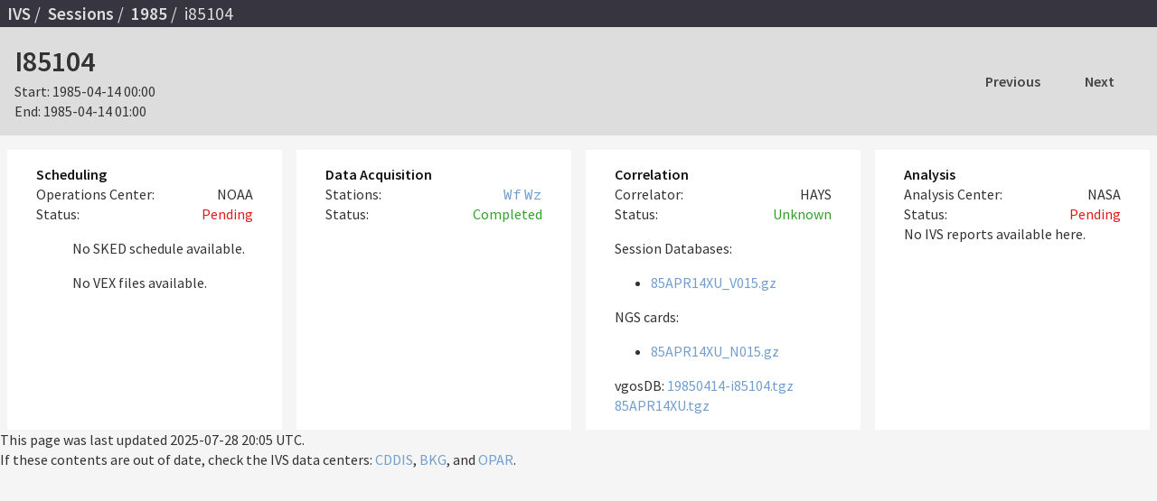

--- FILE ---
content_type: text/html
request_url: https://ivscc.gsfc.nasa.gov/sessions/1985/i85104/
body_size: 5436
content:

<!DOCTYPE html>
<html lang="en">
<head>
    <meta charset="utf-8"/>
    <meta name="viewport" content="width=device-width, initial-scale=1, shrink-to-fit=no"/>
    <title> IVS VLBI Sessions i85104 </title>
    <meta name="description" content=""/>
    <meta name="author" content=""/>
    <meta name="keywords" content=""/>
    
    <link href="https://fonts.googleapis.com/css?family=Source+Code+Pro:400|Source+Sans+Pro:400,600" rel="stylesheet">
    <link rel="stylesheet" type="text/css" charset="utf-8" media="all" href="/static/css/normalize.css">
    <link rel="stylesheet" type="text/css" charset="utf-8" media="all" href="/static/css/main.css">

    
    <script language="javascript" id="_fed_an_ua_tag" src="https://dap.digitalgov.gov/Universal-Federated-Analytics-Min.js?agency=NASA&subagency=GSFC&dclink=true"></script>
</head>
<body>
    <div role="banner">
        <ul role="navigation">
            <li> <a href="/">IVS</a></li>
            <li> <a href="/sessions/">Sessions</a> </li>
            
<li> <a href="/sessions/1985/" >1985</a> </li>
<li>  i85104  </li>

        </ul>
    </div>
    <main>
        
<header>
    <div>
        <h1 class="title">I85104 </h1>
        <div id="start">
            <span class="label">Start:</span>
            <span class="value time">1985-04-14 00:00</span>
        </div>
        <div id="end">
            <span class="label">End:</span>
            <span class="value time">1985-04-14 01:00</span>
        </div>
        <div class="status ">  </div>
    </div>
    <div role="navigation" id="session-nav">
        
        <a href="/sessions/1985/ia245/" id="nav-previous" > Previous </a>
        
        
        <a href="/sessions/1985/i85106/" id="nav-next" > Next </a>
        
    </div>
</header>

<section id="scheduling" class="pending">
    <header>
        <h2>Scheduling</h2>
        <div class="center-id">
            <span class="label">Operations Center:</span>
            <span class="value">NOAA</span>
        </div>
        <div class="status">
            <span class="label">Status:</span>
            <span class="value">Pending </span>
        </div>
    </header>
    <ul class="files">
        
        
        <p>
            No SKED schedule available.
        </p>
        
        
        <p> No VEX files available.</p>
        

        
    </ul>
</section>

<section id="data-acquisition" class="completed">
    <header>
        <h2>Data Acquisition</h2>
        <div class="center-id stations">
            <span class="label">Stations:</span>
            <ul class="value">
                    
                    <li class="station-id ">
                        <a href="/sessions/stations/wf/">Wf</a>
                    </li>
                    
                    <li class="station-id ">
                        <a href="/sessions/stations/wz/">Wz</a>
                    </li>
                    
            </ul>
        </div>
        <div class="status">
            <span class="label">Status:</span>
            <span class="value">Completed</span>
        </div>
    </header>

    
    

    <ul class="files-by-station">
        
        
        
        
    </ul>
</section>

<section id="correlation"  class="completed">
    <header>
        <h2>Correlation</h2>
        <div class="center-id">
            <span class="label">Correlator:</span>
            <span class="value">HAYS</span>
        </div>
        <div class="status">
            <span class="label">Status:</span>
            <span class="value">Unknown
                
            </span>
        </div>
    </header>


    <ul class="files">
        
    </ul>

    
    Session Databases:
    <ul class="files">
        
        <li class="databases"><a href="https://cddis.nasa.gov/archive/vlbi/ivsdata/db/1985/85APR14XU_V015.gz">85APR14XU_V015.gz</a></li>
        
    </ul>
    

    
    NGS cards:
    <ul class="files">
        
        <li class="databases"><a href="https://cddis.nasa.gov/archive/vlbi/ivsdata/ngs/1985/85APR14XU_N015.gz">85APR14XU_N015.gz</a></li>
        
    </ul>
    

    
    vgosDB: 
        
        <a href="https://cddis.nasa.gov/archive/vlbi/ivsdata/vgosdb/1985/19850414-i85104.tgz">19850414-i85104.tgz</a>
        
        <a href="https://cddis.nasa.gov/archive/vlbi/ivsdata/vgosdb/1985/85APR14XU.tgz">85APR14XU.tgz</a>
        
    

</section>
<section id="analysis" class="pending">
    <header>
        <h2 class="">Analysis</h2>
        <div class="center-id">
            <span class="label">Analysis Center:</span>
            <span class="value">NASA</span>
        </div>
        <div class="status">
            <span class="label">Status:</span>
            <span class="value">Pending</span>
        </div>
    </header>

    
    No IVS reports available here.
    
    <br>


    



</section>





    </main>
    <script src="/static/js/ivs.js"></script>
    
    <footer>
        This page was last updated <time datetime="2025-07-28 20:05 UTC">2025-07-28 20:05 UTC</time>.
        <br>
        If these contents are out of date, check the IVS data centers:
        <a href="https://cddis.nasa.gov/archive/vlbi/ivsdata/aux/1985/i85104" target="_blank">CDDIS</a>,
        <a href="https://ivs.bkg.bund.de/data_dir/vlbi/ivsdata/aux/1985/i85104">BKG</a>, and
        <a href="ftp://ivsopar.obspm.fr/pub/vlbi/ivsdata/aux/1985/i85104">OPAR</a>.
    </footer>
</body>
</html>


--- FILE ---
content_type: text/css
request_url: https://ivscc.gsfc.nasa.gov/static/css/main.css
body_size: 5165
content:
html {
  box-sizing: border-box;
  margin: 0;
  padding: 0; }

*, *:before, *:after {
  box-sizing: inherit; }

body {
  color: #333;
  line-height: 1.4;
  margin: 0;
  padding: 0;
  background-color: #f5f5f5;
  font-family: "Source Sans Pro", sans-serif; }

a, a strong, a:visited {
  color: #729fcf;
  text-decoration: none; }

a:hover, a strong:hover {
  color: #204a87; }

table {
  border-collapse: collapse;
  margin-left: auto;
  margin-right: auto;
  text-align: left; }

th.text, td.text {
  text-align: left; }

.super-header {
  text-align: center; }

td, th {
  padding: 0.3rem 1em; }

main > header {
  background-color: #ddd;
  min-height: 6em;
  padding: 1em 1em;
  display: flex;
  width: 100%;
  flex-flow: row wrap;
  justify-content: space-between;
  align-items: center; }

/* @media (min-width: 700px) { */
#session-nav {
  display: flex;
  float: right;
  align-self: stretch; }

#nav-next, #nav-previous {
  min-width: 6em;
  align-self: stretch;
  display: inline-flex;
  align-items: center;
  justify-content: center;
  color: #444;
  font-weight: 600; }

#nav-next:hover, #nav-previous:hover {
  background-color: #eee; }

header h1 {
  margin: 0; }

.sessions {
  border-collapse: collapse;
  width: 100%;
  margin-left: auto;
  margin-right: auto; }

.session {
  background-color: white; }

.sessions .doy,
.sessions .duration {
  text-align: right; }

/*
@media (min-width: 860px) {
}
*/
.session-type {
  text-align: left; }
.session-id {
  text-align: left; }

.stations {
  text-align: left; }

.stations ul,
.stations li {
  margin: 0;
  padding: 0;
  display: inline-block; }

.wrappers {
  text-align: left; }

.wrappers ul,
.wrappers li {
  margin: 0;
  padding: 0;
  display: inline-block; }

/*
.sessions tr:nth-child(5n)>td{
    padding-top: 1.5em;
}
*/
main {
  margin: 0;
  padding: 0;
  display: flex;
  flex-flow: row wrap;
  justify-content: space-around;
  align-items: stretch;
  align-content: stretch; }

section {
  background-color: #fff;
  flex-grow: 1;
  flex-basis: 20%;
  padding: 1em 2em;
  margin: 1em 0.5em 0 0.5em; }
  section header {
    text-align: left; }
  section h2 {
    font-size: inherit;
    margin: 0;
    color: #111; }

section.full {
  margin: 0;
  padding: 0; }

[role="banner"] {
  overflow: auto;
  margin: 0;
  padding: 0.1em 0.5em;
  background-color: #37353F;
  color: #DEDEDE;
  text-align: left;
  font-weight: 200; }
  [role="banner"] a {
    color: #DEDEDE;
    font-weight: 600; }
  [role="banner"] ul, [role="banner"] ul li {
    font-size: 1.1em;
    display: inline;
    padding: 0;
    margin: 0; }
  [role="banner"] ul li:before {
    content: "/\00a0"; }
  [role="banner"] ul li:first-child:before {
    content: ""; }

.completed .status .value,
td.completed {
  color: #33a02c; }

.pending .status .value,
td.pending {
  color: #e31a1c; }

.station-id.removed a {
  color: #bbb;
  text-decoration: line-through; }

.session-id, .station-id, wrapper-id {
  font-family: "Source Code Pro", monospace; }

.duration {
  white-space: pre; }

.spacer {
  display: block;
  height: 2em;
  background-color: none;
  margin-top: 1.0em; }

.session.upcoming .correlator, .session.upcoming .analysis-center,
.session.observing .correlator,
.session.observing .analysis-center {
  color: #37353F; }

.session.scheduled .opscenter {
  color: #33a02c; }

.session.observed .start {
  color: #33a02c; }
.session.observed .correlator {
  color: #e31a1c; }

.session.correlated .correlator,
.session.correlated .status {
  color: #33a02c; }
.session.correlated .analysis-center {
  color: #e31a1c; }

.session.analyzed .analysis-center {
  color: #33a02c; }

.session.observing .start {
  color: #e31a1c; }

.spacer:first-child {
  margin: 0; }

.sessions thead tr th {
  background-color: white;
  position: sticky;
  top: 0; }

@media screen and (max-width: 1023px) {
  table.responsive th {
    padding: 0.2rem 0.2em; }

  table.responsive td {
    padding: 0.8rem 0.2em; }

  main {
    justify-content: space-between; }

  section {
    flex-basis: 45%; } }
@media screen and (max-width: 600px) {
  main {
    display: block; }

  section {
    margin: 0;
    margin-top: 0.2em;
    padding: 0; }

  table.responsive {
    border: 0; }
    table.responsive thead {
      border: none;
      clip: rect(0 0 0 0);
      height: 1px;
      margin: -1px;
      overflow: hidden;
      padding: 0;
      position: absolute;
      width: 1px; }
    table.responsive tr {
      display: block;
      padding: 0.3em;
      margin: 0;
      border-bottom: 0.4em solid #f5f5f5; }
    table.responsive td {
      display: block;
      text-align: right;
      padding: 0;
      padding-top: 0.3em; }
    table.responsive .spacer {
      display: none; }
    table.responsive td:before {
      content: attr(data-label);
      color: #333;
      float: left;
      font-family: "Source Sans Pro", sans-serif; }
    table.responsive td:first-child {
      font-weight: 600;
      border-bottom: 0.1em solid #37353F;
      padding-top: 0; } }
.center-id .value,
.status .value {
  display: block;
  float: right; }

tfoot {
  border-top: solid 1px #37353F; }

/*# sourceMappingURL=main.css.map */


--- FILE ---
content_type: application/javascript
request_url: https://ivscc.gsfc.nasa.gov/static/js/ivs.js
body_size: 756
content:
function ResponsiveCellHeaders() {
    try {
        let nodes = document.querySelectorAll("table.responsive");
        for (var t = 0, table; table = nodes[t]; t++) {
            var THarray = [];
            var ths = table.getElementsByTagName("th");
            for (var i = 0; i < ths.length; i++) {
                var headingText = ths[i].innerHTML;
                THarray.push(headingText);
            }

            for (var i = 0, row; row = table.rows[i]; i++) {
                for (var j = 0, cell; cell = row.cells[j]; j++) {
                    cell.setAttribute("data-label", THarray[j]);
                }
            }
        }

    } catch (e) {
        console.log("ResponsiveCellHeaders(): " + e);
    }
}

ResponsiveCellHeaders();
